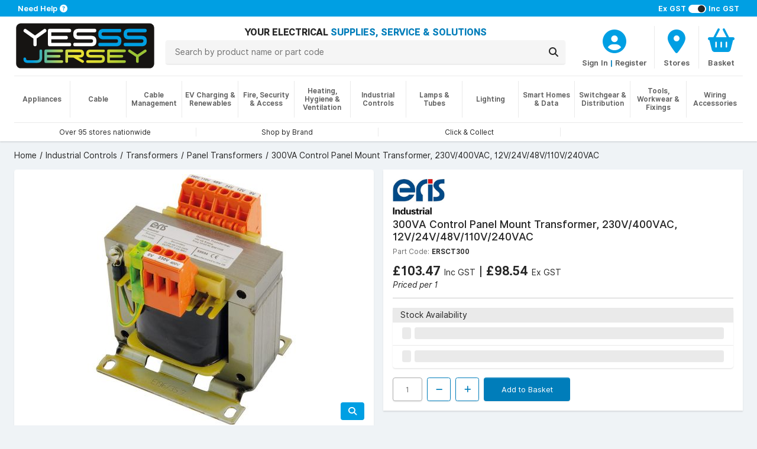

--- FILE ---
content_type: text/plain; charset=utf-8
request_url: https://www.yesss.je/pricing/many
body_size: 188
content:
{"prices":{"1477997":{"displayForceHideExcVat":false,"displayUnitOfMeasure":"","discountPercentage":0.0,"vatPercentage":5.000000,"packQuantity":1,"displayPriceIncVat":"£103.47","displayOldPriceIncVat":null,"displayPriceExcVat":"£98.54","displayOldPriceExcVat":null,"type":"Web"}}}

--- FILE ---
content_type: image/svg+xml
request_url: https://www.yesss.je/images/logo-JE.svg
body_size: 5890
content:
<?xml version="1.0" encoding="UTF-8"?><svg id="Layer_2" xmlns="http://www.w3.org/2000/svg" xmlns:xlink="http://www.w3.org/1999/xlink" viewBox="0 0 370.34 128.05"><defs><style>.cls-1{fill:url(#Dist_Elect_Gradient-6);}.cls-1,.cls-2,.cls-3,.cls-4,.cls-5,.cls-6,.cls-7,.cls-8,.cls-9{stroke-width:0px;}.cls-2{fill:url(#Dist_Elect_Gradient-5);}.cls-3{fill:url(#Dist_Elect_Gradient-2);}.cls-4{fill:url(#Dist_Elect_Gradient-3);}.cls-5{fill:url(#Dist_Elect_Gradient-4);}.cls-6{fill:#161412;}.cls-7{fill:#fff;}.cls-8{fill:#009fe3;}.cls-9{fill:url(#Dist_Elect_Gradient);}</style><linearGradient id="Dist_Elect_Gradient" x1="21.27" y1="91.2" x2="338.9" y2="91.2" gradientUnits="userSpaceOnUse"><stop offset="0" stop-color="#009fe3"/><stop offset=".08" stop-color="#009fe3"/><stop offset=".14" stop-color="#37aeb9"/><stop offset=".22" stop-color="#76c089"/><stop offset=".29" stop-color="#a8ce63"/><stop offset=".36" stop-color="#ccd848"/><stop offset=".41" stop-color="#e2de38"/><stop offset=".44" stop-color="#ebe132"/><stop offset=".52" stop-color="#e5df32"/><stop offset=".63" stop-color="#d6d933"/><stop offset=".74" stop-color="#bdd034"/><stop offset=".86" stop-color="#9bc435"/><stop offset=".86" stop-color="#9bc436"/><stop offset="1" stop-color="#9bc436"/></linearGradient><linearGradient id="Dist_Elect_Gradient-2" x1="21.27" x2="338.9" xlink:href="#Dist_Elect_Gradient"/><linearGradient id="Dist_Elect_Gradient-3" x2="338.9" xlink:href="#Dist_Elect_Gradient"/><linearGradient id="Dist_Elect_Gradient-4" y1="91.23" x2="338.9" y2="91.23" xlink:href="#Dist_Elect_Gradient"/><linearGradient id="Dist_Elect_Gradient-5" x1="21.27" x2="338.9" xlink:href="#Dist_Elect_Gradient"/><linearGradient id="Dist_Elect_Gradient-6" y1="91.14" x2="338.9" y2="91.14" xlink:href="#Dist_Elect_Gradient"/></defs><path class="cls-7" d="m16.95,128.05c-9.36,0-16.95-8.04-16.95-17.96V17.96C0,8.04,7.59,0,16.95,0h336.44c9.36,0,16.95,8.04,16.95,17.96v92.14c0,9.92-7.59,17.96-16.95,17.96H16.95Z"/><path class="cls-6" d="m16.95,122.71c-6.58,0-11.91-5.65-11.91-12.61V17.96c0-6.97,5.33-12.61,11.91-12.61h336.44c6.57,0,11.91,5.65,11.91,12.61v92.14c0,6.96-5.33,12.61-11.91,12.61H16.95Z"/><path class="cls-8" d="m232.34,20.01l42.94-.07c2.82,0,4.22,1.49,4.2,4.46-.02,2.97-1.43,4.49-4.2,4.54l-42.94-.08c-2.97.15-4.44,1.71-4.42,4.68.02,2.97,1.5,4.46,4.42,4.46h34.32c8.66,0,13.01,4.53,13.03,13.6.02,9.07-4.3,13.6-12.96,13.6h-43.08c-2.87,0-4.31-1.48-4.31-4.46s1.44-4.48,4.31-4.54h43.01c2.82-.05,4.25-1.58,4.27-4.61.02-3.02-1.43-4.53-4.35-4.53h-34.25c-8.66,0-13-4.51-13-13.53s4.33-13.53,13-13.53"/><path class="cls-7" d="m167.13,19.81l42.94-.08c2.82,0,4.22,1.68,4.2,4.65-.03,2.97-1.64,4.5-4.41,4.55l-42.94-.08c-2.97.15-4.23,1.7-4.21,4.67.03,2.97,1.35,4.41,4.27,4.41h34.32c8.67,0,13.16,4.58,13.18,13.65.02,9.07-4.3,13.61-12.96,13.61h-43.08c-2.87,0-4.3-1.49-4.3-4.46s1.28-4.52,4.14-4.57h43.01c2.82-.05,4.41-1.75,4.44-4.77.02-3.02-1.43-4.26-4.34-4.26h-34.25c-8.66,0-12.99-4.59-12.99-13.61s4.33-13.72,12.99-13.72"/><path class="cls-8" d="m298.59,19.81l42.94-.08c2.82,0,4.22,1.68,4.2,4.65-.03,2.97-1.64,4.5-4.41,4.55l-42.94-.08c-2.97.15-4.23,1.7-4.21,4.67.03,2.97,1.35,4.41,4.27,4.41h34.32c8.67,0,13.16,4.58,13.18,13.65.02,9.07-4.3,13.61-12.96,13.61h-43.08c-2.87,0-4.3-1.49-4.3-4.46s1.28-4.52,4.14-4.57h43.01c2.82-.05,4.41-1.75,4.44-4.77.02-3.02-1.43-4.26-4.34-4.26h-34.25c-8.66,0-12.99-4.59-12.99-13.61s4.33-13.72,12.99-13.72"/><path class="cls-7" d="m88.1,60.74V24.32c0-3.02,1.44-4.54,4.31-4.54h51.92c2.87,0,4.31,1.53,4.31,4.57s-1.43,4.57-4.31,4.57h-47.61v9.07h38.99c2.87,0,4.31,1.52,4.31,4.57s-1.44,4.57-4.31,4.57h-38.99v9.07h47.61c2.87,0,4.31,1.51,4.31,4.53s-1.43,4.53-4.31,4.53h-51.92c-2.87,0-4.31-1.51-4.31-4.53"/><path class="cls-7" d="m82.1,28.32l-23.48,16.63.07,15.64c-.05,3.07-1.5,4.61-4.34,4.61s-4.27-1.51-4.27-4.54l-.07-15.64-23.69-16.7c-2.39-1.71-2.8-3.81-1.22-6.31,1.58-2.5,3.57-2.94,5.96-1.32l23.26,16.32,23.05-16.32c2.39-1.61,4.38-1.17,5.96,1.32,1.58,2.5,1.17,4.6-1.22,6.31"/><path class="cls-9" d="m27.58,94.62c2.3,0,3.46,1.16,3.5,3.47,0,2.39,1.2,3.59,3.59,3.59h24.37c4.67,0,6.98-2.35,6.95-7.06v-17.31c0-2.35,1.16-3.53,3.47-3.53s3.47,1.2,3.47,3.59v17.19c0,9.38-4.65,14.07-13.95,14.07h-24.31c-7.03,0-10.54-3.49-10.54-10.48,0-2.35,1.15-3.53,3.44-3.53Z"/><path class="cls-3" d="m78.85,105.15v-27.9c0-2.32,1.16-3.47,3.47-3.47h41.86c2.31,0,3.47,1.16,3.47,3.47s-1.16,3.53-3.47,3.53h-38.38v6.95h31.43c2.32,0,3.47,1.17,3.47,3.5s-1.16,3.5-3.47,3.5h-31.43v6.95h38.38c2.31,0,3.47,1.16,3.47,3.47s-1.16,3.47-3.47,3.47h-41.86c-2.31,0-3.47-1.16-3.47-3.47Z"/><path class="cls-4" d="m133.5,105.09v-27.79c0-2.32,1.16-3.47,3.47-3.47h34.68c6.98,0,10.48,3.47,10.48,10.42s-3.49,10.44-10.48,10.48h-4.81l13.31,7.24c1.27.77,1.91,1.68,1.91,2.72,0,.62-.21,1.29-.64,2.03-.77,1.24-1.68,1.85-2.72,1.85-.62,0-1.29-.21-2.03-.64l-22.29-13.26h-13.95v10.42c-.04,2.32-1.2,3.47-3.47,3.47s-3.47-1.16-3.47-3.47Zm41.71-20.75c-.02-2.3-1.17-3.46-3.44-3.5h-31.32v6.95h31.26c2.35,0,3.52-1.15,3.5-3.44Z"/><path class="cls-5" d="m187.97,84.31c0-6.91,3.49-10.36,10.48-10.36l34.62-.06c2.28,0,3.41,1.14,3.39,3.42-.02,2.28-1.15,3.43-3.39,3.47l-34.62-.06c-2.39.11-3.58,1.31-3.56,3.59s1.21,3.41,3.56,3.41h27.67c6.98,0,10.5,3.47,10.54,10.42v.06c0,6.91-3.49,10.36-10.48,10.36h-34.73c-2.31,0-3.47-1.14-3.47-3.42s1.16-3.43,3.47-3.47h34.68c2.28-.04,3.42-1.22,3.44-3.53.02-2.32-1.15-3.47-3.5-3.47h-27.61c-6.99,0-10.48-3.45-10.48-10.36Z"/><path class="cls-2" d="m242.5,105.15v-27.9c0-2.32,1.16-3.47,3.47-3.47h41.86c2.31,0,3.47,1.16,3.47,3.47s-1.16,3.53-3.47,3.53h-38.38v6.95h31.43c2.32,0,3.47,1.17,3.47,3.5s-1.16,3.5-3.47,3.5h-31.43v6.95h38.38c2.31,0,3.47,1.16,3.47,3.47s-1.16,3.47-3.47,3.47h-41.86c-2.31,0-3.47-1.16-3.47-3.47Z"/><path class="cls-1" d="m343.87,80.32l-18.93,12.74.06,11.98c-.04,2.36-1.2,3.53-3.47,3.53s-3.47-1.16-3.47-3.47l-.06-11.98-19.1-12.79c-1.16-.77-1.74-1.68-1.74-2.72,0-.66.25-1.37.75-2.14.77-1.16,1.66-1.74,2.66-1.74.66,0,1.37.25,2.14.75l18.76,12.51,18.58-12.51c.77-.5,1.49-.75,2.14-.75,1,0,1.89.58,2.66,1.74.5.77.75,1.49.75,2.14,0,1.04-.58,1.95-1.74,2.72Z"/></svg>